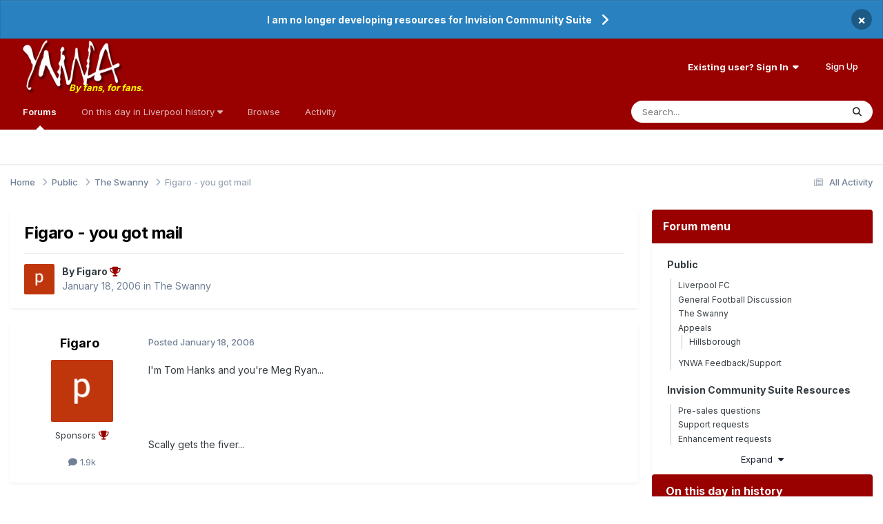

--- FILE ---
content_type: text/html;charset=UTF-8
request_url: https://www.ynwa.tv/topic/82840-figaro-you-got-mail/
body_size: 12297
content:
<!DOCTYPE html>
<html lang="en-GB" dir="ltr">
	<head>
		<meta charset="utf-8">
        
		<title>Figaro - you got mail - The Swanny - YNWA.TV</title>
		
			<!-- Global site tag (gtag.js) - Google Analytics -->
<script async src="https://www.googletagmanager.com/gtag/js?id=UA-130248-1"></script>
<script>
  window.dataLayer = window.dataLayer || [];
  function gtag(){dataLayer.push(arguments);}
  gtag('js', new Date());

  gtag('config', 'UA-130248-1');
</script>
		
		
		
		

	<meta name="viewport" content="width=device-width, initial-scale=1">


	
	
		<meta property="og:image" content="https://www.ynwa.tv/uploads/monthly_2020_09/ynwa_app_image.png.7b1b26f404687f0dfa83b749119b2ac1.png">
	


	<meta name="twitter:card" content="summary_large_image" />


	
		<meta name="twitter:site" content="@ynwatv" />
	



	
		
			
				<meta property="og:title" content="Figaro - you got mail">
			
		
	

	
		
			
				<meta property="og:type" content="website">
			
		
	

	
		
			
				<meta property="og:url" content="https://www.ynwa.tv/topic/82840-figaro-you-got-mail/">
			
		
	

	
		
			
				<meta name="description" content="I&#039;m Tom Hanks and you&#039;re Meg Ryan... Scally gets the fiver...">
			
		
	

	
		
			
				<meta property="og:description" content="I&#039;m Tom Hanks and you&#039;re Meg Ryan... Scally gets the fiver...">
			
		
	

	
		
			
				<meta property="og:updated_time" content="2006-01-18T15:04:41Z">
			
		
	

	
		
			
				<meta property="og:site_name" content="YNWA.TV">
			
		
	

	
		
			
				<meta property="og:locale" content="en_GB">
			
		
	


	
		<link rel="canonical" href="https://www.ynwa.tv/topic/82840-figaro-you-got-mail/" />
	





<link rel="manifest" href="https://www.ynwa.tv/manifest.webmanifest/">
<meta name="msapplication-config" content="https://www.ynwa.tv/browserconfig.xml/">
<meta name="msapplication-starturl" content="/">
<meta name="application-name" content="YNWA.TV">
<meta name="apple-mobile-web-app-title" content="YNWA.TV">

	<meta name="theme-color" content="#ffffff">


	<meta name="msapplication-TileColor" content="#990000">





	

	
		
			<link rel="icon" sizes="36x36" href="https://www.ynwa.tv/uploads/monthly_2024_08/android-chrome-36x36.png?v=1725027434">
		
	

	
		
			<link rel="icon" sizes="48x48" href="https://www.ynwa.tv/uploads/monthly_2024_08/android-chrome-48x48.png?v=1725027434">
		
	

	
		
			<link rel="icon" sizes="72x72" href="https://www.ynwa.tv/uploads/monthly_2024_08/android-chrome-72x72.png?v=1725027434">
		
	

	
		
			<link rel="icon" sizes="96x96" href="https://www.ynwa.tv/uploads/monthly_2024_08/android-chrome-96x96.png?v=1725027434">
		
	

	
		
			<link rel="icon" sizes="144x144" href="https://www.ynwa.tv/uploads/monthly_2024_08/android-chrome-144x144.png?v=1725027434">
		
	

	
		
			<link rel="icon" sizes="192x192" href="https://www.ynwa.tv/uploads/monthly_2024_08/android-chrome-192x192.png?v=1725027434">
		
	

	
		
			<link rel="icon" sizes="256x256" href="https://www.ynwa.tv/uploads/monthly_2024_08/android-chrome-256x256.png?v=1725027434">
		
	

	
		
			<link rel="icon" sizes="384x384" href="https://www.ynwa.tv/uploads/monthly_2024_08/android-chrome-384x384.png?v=1725027434">
		
	

	
		
			<link rel="icon" sizes="512x512" href="https://www.ynwa.tv/uploads/monthly_2024_08/android-chrome-512x512.png?v=1725027434">
		
	

	
		
			<meta name="msapplication-square70x70logo" content="https://www.ynwa.tv/uploads/monthly_2024_08/msapplication-square70x70logo.png?v=1725027434"/>
		
	

	
		
			<meta name="msapplication-TileImage" content="https://www.ynwa.tv/uploads/monthly_2024_08/msapplication-TileImage.png?v=1725027434"/>
		
	

	
		
			<meta name="msapplication-square150x150logo" content="https://www.ynwa.tv/uploads/monthly_2024_08/msapplication-square150x150logo.png?v=1725027434"/>
		
	

	
		
			<meta name="msapplication-wide310x150logo" content="https://www.ynwa.tv/uploads/monthly_2024_08/msapplication-wide310x150logo.png?v=1725027434"/>
		
	

	
		
			<meta name="msapplication-square310x310logo" content="https://www.ynwa.tv/uploads/monthly_2024_08/msapplication-square310x310logo.png?v=1725027434"/>
		
	

	
		
			
				<link rel="apple-touch-icon" href="https://www.ynwa.tv/uploads/monthly_2024_08/apple-touch-icon-57x57.png?v=1725027434">
			
		
	

	
		
			
				<link rel="apple-touch-icon" sizes="60x60" href="https://www.ynwa.tv/uploads/monthly_2024_08/apple-touch-icon-60x60.png?v=1725027434">
			
		
	

	
		
			
				<link rel="apple-touch-icon" sizes="72x72" href="https://www.ynwa.tv/uploads/monthly_2024_08/apple-touch-icon-72x72.png?v=1725027434">
			
		
	

	
		
			
				<link rel="apple-touch-icon" sizes="76x76" href="https://www.ynwa.tv/uploads/monthly_2024_08/apple-touch-icon-76x76.png?v=1725027434">
			
		
	

	
		
			
				<link rel="apple-touch-icon" sizes="114x114" href="https://www.ynwa.tv/uploads/monthly_2024_08/apple-touch-icon-114x114.png?v=1725027434">
			
		
	

	
		
			
				<link rel="apple-touch-icon" sizes="120x120" href="https://www.ynwa.tv/uploads/monthly_2024_08/apple-touch-icon-120x120.png?v=1725027434">
			
		
	

	
		
			
				<link rel="apple-touch-icon" sizes="144x144" href="https://www.ynwa.tv/uploads/monthly_2024_08/apple-touch-icon-144x144.png?v=1725027434">
			
		
	

	
		
			
				<link rel="apple-touch-icon" sizes="152x152" href="https://www.ynwa.tv/uploads/monthly_2024_08/apple-touch-icon-152x152.png?v=1725027434">
			
		
	

	
		
			
				<link rel="apple-touch-icon" sizes="180x180" href="https://www.ynwa.tv/uploads/monthly_2024_08/apple-touch-icon-180x180.png?v=1725027434">
			
		
	





<link rel="preload" href="//www.ynwa.tv/applications/core/interface/font/fontawesome-webfont.woff2?v=4.7.0" as="font" crossorigin="anonymous">
		


	<link rel="preconnect" href="https://fonts.googleapis.com">
	<link rel="preconnect" href="https://fonts.gstatic.com" crossorigin>
	
		<link href="https://fonts.googleapis.com/css2?family=Inter:wght@300;400;500;600;700&display=swap" rel="stylesheet">
	



	<link rel='stylesheet' href='https://www.ynwa.tv/uploads/css_built_4/341e4a57816af3ba440d891ca87450ff_framework.css?v=51ae5fcd3b1766143376' media='all'>

	<link rel='stylesheet' href='https://www.ynwa.tv/uploads/css_built_4/05e81b71abe4f22d6eb8d1a929494829_responsive.css?v=51ae5fcd3b1766143376' media='all'>

	<link rel='stylesheet' href='https://www.ynwa.tv/uploads/css_built_4/223ae211f0236ea36ac9f7bf920a797a_all.min.css?v=51ae5fcd3b1766143376' media='all'>

	<link rel='stylesheet' href='https://www.ynwa.tv/uploads/css_built_4/29bd99919d9bcfd58c5a255c6957b8a6_convert.css?v=51ae5fcd3b1766143376' media='all'>

	<link rel='stylesheet' href='https://www.ynwa.tv/uploads/css_built_4/49037c9bdbc019a877c9a3ae069caf24_v4-font-face.min.css?v=51ae5fcd3b1766143376' media='all'>

	<link rel='stylesheet' href='https://www.ynwa.tv/uploads/css_built_4/90eb5adf50a8c640f633d47fd7eb1778_core.css?v=51ae5fcd3b1766143376' media='all'>

	<link rel='stylesheet' href='https://www.ynwa.tv/uploads/css_built_4/5a0da001ccc2200dc5625c3f3934497d_core_responsive.css?v=51ae5fcd3b1766143376' media='all'>

	<link rel='stylesheet' href='https://www.ynwa.tv/uploads/css_built_4/66f3d2d1098de63466740dfddf7f1c50_tagline.css?v=51ae5fcd3b1766143376' media='all'>

	<link rel='stylesheet' href='https://www.ynwa.tv/uploads/css_built_4/a9fa39eedf22fb36f1c00acd88a7e4c1_ctvp.css?v=51ae5fcd3b1766143376' media='all'>

	<link rel='stylesheet' href='https://www.ynwa.tv/uploads/css_built_4/738458edeeaef28e48e14bf3bb6018d1_uiffc.css?v=51ae5fcd3b1766143376' media='all'>

	<link rel='stylesheet' href='https://www.ynwa.tv/uploads/css_built_4/62e269ced0fdab7e30e026f1d30ae516_forums.css?v=51ae5fcd3b1766143376' media='all'>

	<link rel='stylesheet' href='https://www.ynwa.tv/uploads/css_built_4/76e62c573090645fb99a15a363d8620e_forums_responsive.css?v=51ae5fcd3b1766143376' media='all'>

	<link rel='stylesheet' href='https://www.ynwa.tv/uploads/css_built_4/b7d36d85db484b2eecb59e4f0d790d98_neapphtmlplayer.css?v=51ae5fcd3b1766143376' media='all'>

	<link rel='stylesheet' href='https://www.ynwa.tv/uploads/css_built_4/ebdea0c6a7dab6d37900b9190d3ac77b_topics.css?v=51ae5fcd3b1766143376' media='all'>

	<link rel='stylesheet' href='https://www.ynwa.tv/uploads/css_built_4/28865990641090505c3cec775bd4016f_neappquotes.css?v=51ae5fcd3b1766143376' media='all'>





<link rel='stylesheet' href='https://www.ynwa.tv/uploads/css_built_4/258adbb6e4f3e83cd3b355f84e3fa002_custom.css?v=51ae5fcd3b1766143376' media='all'>




		
		

	
	<link rel='shortcut icon' href='https://www.ynwa.tv/uploads/monthly_2020_02/favicon.ico' type="image/x-icon">

	</head>
	<body class="ipsApp ipsApp_front ipsJS_none ipsClearfix" data-controller="core.front.core.app"  data-message=""  data-pageapp="forums" data-pagelocation="front" data-pagemodule="forums" data-pagecontroller="topic" data-pageid="82840"   >
		
        

        

		<a href="#ipsLayout_mainArea" class="ipsHide" title="Go to main content on this page" accesskey="m">Jump to content</a>
		



<div class='cAnnouncements' data-controller="core.front.core.announcementBanner" >
	
	<div class='cAnnouncementPageTop ipsJS_hide ipsAnnouncement ipsMessage_information' data-announcementId="68">
        
        <a href='https://www.ynwa.tv/topic/164210-i-will-no-longer-be-working-on-developing-resources-for-invision-community-suite/' target="_blank" rel='noopener'>I am no longer developing resources for Invision Community Suite</a>
        

		<a href='#' data-role="dismissAnnouncement">×</a>
	</div>
	
</div>



		<div data-controller="neapphtmlplayer.player"></div><div id="ipsLayout_header" class="ipsClearfix">
			<header>
				<div class="ipsLayout_container">
					


<a href="https://www.ynwa.tv/" id="elLogo" accesskey="1"><img src="https://www.ynwa.tv/uploads/monthly_2023_06/ynwa_transparent_no_tagline.png.7c1e2151e4dc96d118c02c42127e0809.png" alt="YNWA.TV"></a> <span class="neappTagline neappTaglineDesktop ipsResponsive_hidePhone ipsResponsive_hideTablet"><a class="neappTaglineDesktop" href="https://www.ynwa.tv/">By fans, for fans.</a></span> <span class="neappTagline neappTaglineTablet ipsResponsive_hidePhone ipsResponsive_hideDesktop"><a class="neappTaglineTablet" href="https://www.ynwa.tv/">By fans, for fans.</a></span> <span class="neappTagline neappTaglinePhone ipsResponsive_hideDesktop ipsResponsive_hideTablet"><a class="neappTaglinePhone" href="https://www.ynwa.tv/">By fans, for fans.</a></span>

					
						

	<ul id="elUserNav" class="ipsList_inline cSignedOut ipsResponsive_showDesktop">
		
        
		
        
        
            
            <li id="elSignInLink">
                <a href="https://www.ynwa.tv/login/" data-ipsmenu-closeonclick="false" data-ipsmenu id="elUserSignIn">
                    Existing user? Sign In  <i class="fa fa-caret-down"></i>
                </a>
                
<div id='elUserSignIn_menu' class='ipsMenu ipsMenu_auto ipsHide'>
	<form accept-charset='utf-8' method='post' action='https://www.ynwa.tv/login/'>
		<input type="hidden" name="csrfKey" value="c5c8c202a84e5e64cc3139817fc6396a">
		<input type="hidden" name="ref" value="aHR0cHM6Ly93d3cueW53YS50di90b3BpYy84Mjg0MC1maWdhcm8teW91LWdvdC1tYWlsLw==">
		<div data-role="loginForm">
			
			
			
				<div class='ipsColumns ipsColumns_noSpacing'>
					<div class='ipsColumn ipsColumn_wide' id='elUserSignIn_internal'>
						
<div class="ipsPad ipsForm ipsForm_vertical">
	<h4 class="ipsType_sectionHead">Sign In</h4>
	<br><br>
	<ul class="ipsList_reset">
		<li class="ipsFieldRow ipsFieldRow_noLabel ipsFieldRow_fullWidth">
			
			
				<input type="email" placeholder="Email Address" name="auth" autocomplete="email">
			
		</li>
		<li class="ipsFieldRow ipsFieldRow_noLabel ipsFieldRow_fullWidth">
			<input type="password" placeholder="Password" name="password" autocomplete="current-password"> <div data-controller="neappboxoftricks.ctvp.view.password"></div>
		</li>
		<li class="ipsFieldRow ipsFieldRow_checkbox ipsClearfix">
			<span class="ipsCustomInput">
				<input type="checkbox" name="remember_me" id="remember_me_checkbox" value="1" checked aria-checked="true">
				<span></span>
			</span>
			<div class="ipsFieldRow_content">
				<label class="ipsFieldRow_label" for="remember_me_checkbox">Remember me</label>
				<span class="ipsFieldRow_desc">Not recommended on shared computers</span>
			</div>
		</li>
		<li class="ipsFieldRow ipsFieldRow_fullWidth">
			<button type="submit" name="_processLogin" value="usernamepassword" class="ipsButton ipsButton_primary ipsButton_small" id="elSignIn_submit">Sign In</button>
			
				<p class="ipsType_right ipsType_small">
					
						</a><a href="https://www.ynwa.tv/lostpassword/" >
					
					Forgot your password?</a>
				</p>
			
		</li>
	</ul>
</div>
					</div>
					<div class='ipsColumn ipsColumn_wide'>
						<div class='ipsPadding' id='elUserSignIn_external'>
							<div class='ipsAreaBackground_light ipsPadding:half'>
								
								
									<div class='ipsType_center ipsMargin_top:half'>
										

<button type="submit" name="_processLogin" value="8" class='ipsButton ipsButton_verySmall ipsButton_fullWidth ipsSocial ipsSocial_google' style="background-color: #4285F4">
	
		<span class='ipsSocial_icon'>
			
				<i class='fa fa-google'></i>
			
		</span>
		<span class='ipsSocial_text'>Sign in with Google</span>
	
</button>
									</div>
								
							</div>
						</div>
					</div>
				</div>
			
		</div>
	</form>
</div>
            </li>
            
        
		
			<li>
				
					<a href="https://www.ynwa.tv/register/" data-ipsdialog data-ipsdialog-size="narrow" data-ipsdialog-title="Sign Up"  id="elRegisterButton" class="ipsButton ipsButton_normal ipsButton_primary">Sign Up</a>
				
			</li>
		
	</ul>

						
<ul class="ipsMobileHamburger ipsList_reset ipsResponsive_hideDesktop">
	<li data-ipsdrawer data-ipsdrawer-drawerelem="#elMobileDrawer">
		<a href="#" >
			
			
			
			
			       

	<span class='ipsUserPhoto ipsUserPhoto_tiny '>
		<img src='https://www.ynwa.tv/uploads/set_resources_4/84c1e40ea0e759e3f1505eb1788ddf3c_default_photo.png' alt='Guest' loading="lazy">
	</span>
 
		</a>
	</li>
</ul>
					
				</div>
			</header>
			

	<nav data-controller='core.front.core.navBar' class=' ipsResponsive_showDesktop'>
		<div class='ipsNavBar_primary ipsLayout_container '>
			<ul data-role="primaryNavBar" class='ipsClearfix'>
				


	
		
		
			
		
		<li class='ipsNavBar_active' data-active id='elNavSecondary_10' data-role="navBarItem" data-navApp="forums" data-navExt="Forums">
			
			
				<a href="https://www.ynwa.tv"  data-navItem-id="10" data-navDefault>
					Forums<span class='ipsNavBar_active__identifier'></span>
				</a>
			
			
		</li>
	
	

	
		
		
		<li  id='elNavSecondary_50' data-role="navBarItem" data-navApp="core" data-navExt="Menu">
			
			
				<a href="#" id="elNavigation_50" data-ipsMenu data-ipsMenu-appendTo='#elNavSecondary_50' data-ipsMenu-activeClass='ipsNavActive_menu' data-navItem-id="50" >
					On this day in Liverpool history <i class="fa fa-caret-down"></i><span class='ipsNavBar_active__identifier'></span>
				</a>
				<ul id="elNavigation_50_menu" class="ipsMenu ipsMenu_auto ipsHide">
					

	
		
			<li class='ipsMenu_item' >
				<a href='https://www.ynwa.tv/articles.html/history/january/' >
					January
				</a>
			</li>
		
	

	
		
			<li class='ipsMenu_item' >
				<a href='https://www.ynwa.tv/articles.html/history/february/' >
					February
				</a>
			</li>
		
	

	
		
			<li class='ipsMenu_item' >
				<a href='https://www.ynwa.tv/articles.html/history/march/' >
					March
				</a>
			</li>
		
	

	
		
			<li class='ipsMenu_item' >
				<a href='https://www.ynwa.tv/articles.html/history/april/' >
					April
				</a>
			</li>
		
	

	
		
			<li class='ipsMenu_item' >
				<a href='https://www.ynwa.tv/articles.html/history/may/' >
					May
				</a>
			</li>
		
	

	
		
			<li class='ipsMenu_item' >
				<a href='https://www.ynwa.tv/articles.html/history/june/' >
					June
				</a>
			</li>
		
	

	
		
			<li class='ipsMenu_item' >
				<a href='https://www.ynwa.tv/articles.html/history/july/' >
					July
				</a>
			</li>
		
	

	
		
			<li class='ipsMenu_item' >
				<a href='https://www.ynwa.tv/articles.html/history/august/' >
					August
				</a>
			</li>
		
	

	
		
			<li class='ipsMenu_item' >
				<a href='https://www.ynwa.tv/articles.html/history/september/' >
					September
				</a>
			</li>
		
	

	
		
			<li class='ipsMenu_item' >
				<a href='https://www.ynwa.tv/articles.html/history/october/' >
					October
				</a>
			</li>
		
	

	
		
			<li class='ipsMenu_item' >
				<a href='https://www.ynwa.tv/articles.html/history/november/' >
					November
				</a>
			</li>
		
	

	
		
			<li class='ipsMenu_item' >
				<a href='https://www.ynwa.tv/articles.html/history/december/' >
					December
				</a>
			</li>
		
	

				</ul>
			
			
		</li>
	
	

	
		
		
		<li  id='elNavSecondary_1' data-role="navBarItem" data-navApp="core" data-navExt="CustomItem">
			
			
				<a href="https://www.ynwa.tv"  data-navItem-id="1" >
					Browse<span class='ipsNavBar_active__identifier'></span>
				</a>
			
			
				<ul class='ipsNavBar_secondary ipsHide' data-role='secondaryNavBar'>
					


	
	

	
		
		
		<li  id='elNavSecondary_11' data-role="navBarItem" data-navApp="calendar" data-navExt="Calendar">
			
			
				<a href="https://www.ynwa.tv/events/"  data-navItem-id="11" >
					Events<span class='ipsNavBar_active__identifier'></span>
				</a>
			
			
		</li>
	
	

	
	

	
		
		
		<li  id='elNavSecondary_14' data-role="navBarItem" data-navApp="core" data-navExt="StaffDirectory">
			
			
				<a href="https://www.ynwa.tv/staff/"  data-navItem-id="14" >
					Staff<span class='ipsNavBar_active__identifier'></span>
				</a>
			
			
		</li>
	
	

	
		
		
		<li  id='elNavSecondary_15' data-role="navBarItem" data-navApp="core" data-navExt="OnlineUsers">
			
			
				<a href="https://www.ynwa.tv/online/"  data-navItem-id="15" >
					Online Users<span class='ipsNavBar_active__identifier'></span>
				</a>
			
			
		</li>
	
	

	
	

					<li class='ipsHide' id='elNavigationMore_1' data-role='navMore'>
						<a href='#' data-ipsMenu data-ipsMenu-appendTo='#elNavigationMore_1' id='elNavigationMore_1_dropdown'>More <i class='fa fa-caret-down'></i></a>
						<ul class='ipsHide ipsMenu ipsMenu_auto' id='elNavigationMore_1_dropdown_menu' data-role='moreDropdown'></ul>
					</li>
				</ul>
			
		</li>
	
	

	
		
		
		<li  id='elNavSecondary_2' data-role="navBarItem" data-navApp="core" data-navExt="CustomItem">
			
			
				<a href="https://www.ynwa.tv/discover/"  data-navItem-id="2" >
					Activity<span class='ipsNavBar_active__identifier'></span>
				</a>
			
			
				<ul class='ipsNavBar_secondary ipsHide' data-role='secondaryNavBar'>
					


	
		
		
		<li  id='elNavSecondary_4' data-role="navBarItem" data-navApp="core" data-navExt="AllActivity">
			
			
				<a href="https://www.ynwa.tv/discover/"  data-navItem-id="4" >
					All Activity<span class='ipsNavBar_active__identifier'></span>
				</a>
			
			
		</li>
	
	

	
		
		
		<li  id='elNavSecondary_5' data-role="navBarItem" data-navApp="core" data-navExt="YourActivityStreams">
			
			
				<a href="#" id="elNavigation_5" data-ipsMenu data-ipsMenu-appendTo='#elNavSecondary_2' data-ipsMenu-activeClass='ipsNavActive_menu' data-navItem-id="5" >
					My Activity Streams <i class="fa fa-caret-down"></i><span class='ipsNavBar_active__identifier'></span>
				</a>
				<ul id="elNavigation_5_menu" class="ipsMenu ipsMenu_auto ipsHide">
					

	
		
			<li class='ipsMenu_item' data-streamid='9'>
				<a href='https://www.ynwa.tv/discover/9/' >
					On this day in Liverpool history
				</a>
			</li>
		
	

				</ul>
			
			
		</li>
	
	

	
	

	
	

	
		
		
		<li  id='elNavSecondary_8' data-role="navBarItem" data-navApp="core" data-navExt="Search">
			
			
				<a href="https://www.ynwa.tv/search/"  data-navItem-id="8" >
					Search<span class='ipsNavBar_active__identifier'></span>
				</a>
			
			
		</li>
	
	

	
	

					<li class='ipsHide' id='elNavigationMore_2' data-role='navMore'>
						<a href='#' data-ipsMenu data-ipsMenu-appendTo='#elNavigationMore_2' id='elNavigationMore_2_dropdown'>More <i class='fa fa-caret-down'></i></a>
						<ul class='ipsHide ipsMenu ipsMenu_auto' id='elNavigationMore_2_dropdown_menu' data-role='moreDropdown'></ul>
					</li>
				</ul>
			
		</li>
	
	

	
	

	
	

	
	

	
	

				<li class='ipsHide' id='elNavigationMore' data-role='navMore'>
					<a href='#' data-ipsMenu data-ipsMenu-appendTo='#elNavigationMore' id='elNavigationMore_dropdown'>More</a>
					<ul class='ipsNavBar_secondary ipsHide' data-role='secondaryNavBar'>
						<li class='ipsHide' id='elNavigationMore_more' data-role='navMore'>
							<a href='#' data-ipsMenu data-ipsMenu-appendTo='#elNavigationMore_more' id='elNavigationMore_more_dropdown'>More <i class='fa fa-caret-down'></i></a>
							<ul class='ipsHide ipsMenu ipsMenu_auto' id='elNavigationMore_more_dropdown_menu' data-role='moreDropdown'></ul>
						</li>
					</ul>
				</li>
			</ul>
			

	<div id="elSearchWrapper">
		<div id='elSearch' data-controller="core.front.core.quickSearch">
			<form accept-charset='utf-8' action='//www.ynwa.tv/search/?do=quicksearch' method='post'>
                <input type='search' id='elSearchField' placeholder='Search...' name='q' autocomplete='off' aria-label='Search'>
                <details class='cSearchFilter'>
                    <summary class='cSearchFilter__text'></summary>
                    <ul class='cSearchFilter__menu'>
                        
                        <li><label><input type="radio" name="type" value="all" ><span class='cSearchFilter__menuText'>Everywhere</span></label></li>
                        
                            
                                <li><label><input type="radio" name="type" value='contextual_{&quot;type&quot;:&quot;forums_topic&quot;,&quot;nodes&quot;:2}' checked><span class='cSearchFilter__menuText'>This Forum</span></label></li>
                            
                                <li><label><input type="radio" name="type" value='contextual_{&quot;type&quot;:&quot;forums_topic&quot;,&quot;item&quot;:82840}' checked><span class='cSearchFilter__menuText'>This Topic</span></label></li>
                            
                        
                        
                            <li><label><input type="radio" name="type" value="forums_topic"><span class='cSearchFilter__menuText'>Topics</span></label></li>
                        
                            <li><label><input type="radio" name="type" value="calendar_event"><span class='cSearchFilter__menuText'>Events</span></label></li>
                        
                            <li><label><input type="radio" name="type" value="cms_pages_pageitem"><span class='cSearchFilter__menuText'>Pages</span></label></li>
                        
                            <li><label><input type="radio" name="type" value="cms_records1"><span class='cSearchFilter__menuText'>Articles</span></label></li>
                        
                            <li><label><input type="radio" name="type" value="blog_entry"><span class='cSearchFilter__menuText'>Blog Entries</span></label></li>
                        
                            <li><label><input type="radio" name="type" value="gallery_image"><span class='cSearchFilter__menuText'>Images</span></label></li>
                        
                            <li><label><input type="radio" name="type" value="gallery_album_item"><span class='cSearchFilter__menuText'>Albums</span></label></li>
                        
                            <li><label><input type="radio" name="type" value="core_members"><span class='cSearchFilter__menuText'>Members</span></label></li>
                        
                    </ul>
                </details>
				<button class='cSearchSubmit' type="submit" aria-label='Search'><i class="fa fa-search"></i></button>
			</form>
		</div>
	</div>

		</div>
	</nav>

			
<ul id='elMobileNav' class='ipsResponsive_hideDesktop' data-controller='core.front.core.mobileNav'>
	
		
			
			
				
				
			
				
					<li id='elMobileBreadcrumb'>
						<a href='https://www.ynwa.tv/forum/2-the-swanny/'>
							<span>The Swanny</span>
						</a>
					</li>
				
				
			
				
				
			
		
	
	
	
	<li >
		<a data-action="defaultStream" href='https://www.ynwa.tv/discover/'><i class="fa fa-newspaper-o" aria-hidden="true"></i></a>
	</li>

	

	
		<li class='ipsJS_show'>
			<a href='https://www.ynwa.tv/search/'><i class='fa fa-search'></i></a>
		</li>
	
</ul>
		</div>
		<main id="ipsLayout_body" class="ipsLayout_container">
			<div id="ipsLayout_contentArea">
				<div id="ipsLayout_contentWrapper">
					
<nav class='ipsBreadcrumb ipsBreadcrumb_top ipsFaded_withHover'>
	

	<ul class='ipsList_inline ipsPos_right'>
		
		<li >
			<a data-action="defaultStream" class='ipsType_light '  href='https://www.ynwa.tv/discover/'><i class="fa fa-newspaper-o" aria-hidden="true"></i> <span>All Activity</span></a>
		</li>
		
	</ul>

	<ul data-role="breadcrumbList">
		<li>
			<a title="Home" href='https://www.ynwa.tv/'>
				<span>Home <i class='fa fa-angle-right'></i></span>
			</a>
		</li>
		
		
			<li>
				
					<a href='https://www.ynwa.tv/forum/29-public/'>
						<span>Public <i class='fa fa-angle-right' aria-hidden="true"></i></span>
					</a>
				
			</li>
		
			<li>
				
					<a href='https://www.ynwa.tv/forum/2-the-swanny/'>
						<span>The Swanny <i class='fa fa-angle-right' aria-hidden="true"></i></span>
					</a>
				
			</li>
		
			<li>
				
					Figaro - you got mail
				
			</li>
		
	</ul>
</nav>
					
					<div id="ipsLayout_mainArea">
						
						
						
						

	




						



<div class="ipsPageHeader ipsResponsive_pull ipsBox ipsPadding sm:ipsPadding:half ipsMargin_bottom">
		
	
	<div class="ipsFlex ipsFlex-ai:center ipsFlex-fw:wrap ipsGap:4">
		<div class="ipsFlex-flex:11">
			<h1 class="ipsType_pageTitle ipsContained_container">
				

				
				
					<span class="ipsType_break ipsContained">
						<span>Figaro - you got mail</span>
					</span>
				
			</h1>
			
			
		</div>
		
	</div>
	<hr class="ipsHr">
	<div class="ipsPageHeader__meta ipsFlex ipsFlex-jc:between ipsFlex-ai:center ipsFlex-fw:wrap ipsGap:3">
		<div class="ipsFlex-flex:11">
			<div class="ipsPhotoPanel ipsPhotoPanel_mini ipsPhotoPanel_notPhone ipsClearfix">
				


	<a href="https://www.ynwa.tv/profile/12404-figaro/" rel="nofollow" data-ipsHover data-ipsHover-width="370" data-ipsHover-target="https://www.ynwa.tv/profile/12404-figaro/?do=hovercard" class="ipsUserPhoto ipsUserPhoto_mini" title="Go to Figaro's profile">
		<img src='https://www.ynwa.tv/uploads/monthly_2021_10/imported-photo-12404.thumb.png.72555b1016f3bfa71b73c3f9364fe801.png' alt='Figaro' loading="lazy">
	</a>

				<div>
					<p class="ipsType_reset ipsType_blendLinks">
						<span class="ipsType_normal">
						
							<strong>By 


<a href='https://www.ynwa.tv/profile/12404-figaro/' rel="nofollow" data-ipsHover data-ipsHover-width='370' data-ipsHover-target='https://www.ynwa.tv/profile/12404-figaro/?do=hovercard&amp;referrer=https%253A%252F%252Fwww.ynwa.tv%252Ftopic%252F82840-figaro-you-got-mail%252F' title="Go to Figaro's profile" class="ipsType_break"><span>Figaro <i class='fa fa-trophy neappynwasponsorship_trophy'></i></span></a></strong><br>
							<span class="ipsType_light"><time datetime='2006-01-18T15:04:41Z' title='18/01/06 15:04' data-short='20 yr'>January 18, 2006</time> in <a href="https://www.ynwa.tv/forum/2-the-swanny/">The Swanny</a></span>
						
						</span>
					</p>
				</div>
			</div>
		</div>
					
	</div>
	
	
</div>








<div class="ipsClearfix">
	<ul class="ipsToolList ipsToolList_horizontal ipsClearfix ipsSpacer_both ipsResponsive_hidePhone">
		
		
		
	</ul>
</div>

                                                              <div data-controller="neapp.quotes.enhancements" data-quotesexpand="0" data-quoteslines="7" data-quotesignored="0"></div><div id="comments" data-controller="core.front.core.commentFeed,forums.front.topic.view, core.front.core.ignoredComments" data-autopoll data-baseurl="https://www.ynwa.tv/topic/82840-figaro-you-got-mail/" data-lastpage data-feedid="topic-82840" class="cTopic ipsClear ipsSpacer_top">
	
			
	

	

<div data-controller='core.front.core.recommendedComments' data-url='https://www.ynwa.tv/topic/82840-figaro-you-got-mail/?recommended=comments' class='ipsRecommendedComments ipsHide'>
	<div data-role="recommendedComments">
		<h2 class='ipsType_sectionHead ipsType_large ipsType_bold ipsMargin_bottom'>Recommended Posts</h2>
		
	</div>
</div>
	
	<div id="elPostFeed" data-role="commentFeed" data-controller="core.front.core.moderation" >
		<form action="https://www.ynwa.tv/topic/82840-figaro-you-got-mail/?csrfKey=c5c8c202a84e5e64cc3139817fc6396a&amp;do=multimodComment" method="post" data-ipspageaction data-role="moderationTools">
			
			
				

					

					
					



<a id='findComment-1158984'></a>
<a id='comment-1158984'></a>
<article  id='elComment_1158984' class='cPost ipsBox ipsResponsive_pull  ipsComment  ipsComment_parent ipsClearfix ipsClear ipsColumns ipsColumns_noSpacing ipsColumns_collapsePhone    '>
	

	

	<div class='cAuthorPane_mobile ipsResponsive_showPhone'>
		<div class='cAuthorPane_photo'>
			<div class='cAuthorPane_photoWrap'>
				


	<a href="https://www.ynwa.tv/profile/12404-figaro/" rel="nofollow" data-ipsHover data-ipsHover-width="370" data-ipsHover-target="https://www.ynwa.tv/profile/12404-figaro/?do=hovercard" class="ipsUserPhoto ipsUserPhoto_large" title="Go to Figaro's profile">
		<img src='https://www.ynwa.tv/uploads/monthly_2021_10/imported-photo-12404.thumb.png.72555b1016f3bfa71b73c3f9364fe801.png' alt='Figaro' loading="lazy">
	</a>

				
				
			</div>
		</div>
		<div class='cAuthorPane_content'>
			<h3 class='ipsType_sectionHead cAuthorPane_author ipsType_break ipsType_blendLinks ipsFlex ipsFlex-ai:center'>
				


<a href='https://www.ynwa.tv/profile/12404-figaro/' rel="nofollow" data-ipsHover data-ipsHover-width='370' data-ipsHover-target='https://www.ynwa.tv/profile/12404-figaro/?do=hovercard&amp;referrer=https%253A%252F%252Fwww.ynwa.tv%252Ftopic%252F82840-figaro-you-got-mail%252F' title="Go to Figaro's profile" class="ipsType_break"><span>Figaro <i class='fa fa-trophy neappynwasponsorship_trophy'></i></span></a>
			</h3>
			<div class='ipsType_light ipsType_reset'>
			    <a href='https://www.ynwa.tv/topic/82840-figaro-you-got-mail/#findComment-1158984' rel="nofollow" class='ipsType_blendLinks'>Posted <time datetime='2006-01-18T15:04:41Z' title='18/01/06 15:04' data-short='20 yr'>January 18, 2006</time></a>
				
			</div>
		</div>
	</div>
	<aside class='ipsComment_author cAuthorPane ipsColumn ipsColumn_medium ipsResponsive_hidePhone'>
		<h3 class='ipsType_sectionHead cAuthorPane_author ipsType_blendLinks ipsType_break'><strong>


<a href='https://www.ynwa.tv/profile/12404-figaro/' rel="nofollow" data-ipsHover data-ipsHover-width='370' data-ipsHover-target='https://www.ynwa.tv/profile/12404-figaro/?do=hovercard&amp;referrer=https%253A%252F%252Fwww.ynwa.tv%252Ftopic%252F82840-figaro-you-got-mail%252F' title="Go to Figaro's profile" class="ipsType_break">Figaro</a></strong>
			
		</h3>
		<ul class='cAuthorPane_info ipsList_reset'>
			<li data-role='photo' class='cAuthorPane_photo'>
				<div class='cAuthorPane_photoWrap'>
					


	<a href="https://www.ynwa.tv/profile/12404-figaro/" rel="nofollow" data-ipsHover data-ipsHover-width="370" data-ipsHover-target="https://www.ynwa.tv/profile/12404-figaro/?do=hovercard" class="ipsUserPhoto ipsUserPhoto_large" title="Go to Figaro's profile">
		<img src='https://www.ynwa.tv/uploads/monthly_2021_10/imported-photo-12404.thumb.png.72555b1016f3bfa71b73c3f9364fe801.png' alt='Figaro' loading="lazy">
	</a>

					
					
				</div>
			</li>
			
				<li data-role='group'><span>Sponsors <i class='fa fa-trophy neappynwasponsorship_trophy'></i></span></li>
				
			
			
				<li data-role='stats' class='ipsMargin_top'>
					<ul class="ipsList_reset ipsType_light ipsFlex ipsFlex-ai:center ipsFlex-jc:center ipsGap_row:2 cAuthorPane_stats">
						<li>
							
								<a href="https://www.ynwa.tv/profile/12404-figaro/content/" rel="nofollow" title="1,890 posts" data-ipsTooltip class="ipsType_blendLinks">
							
								<i class="fa fa-comment"></i> 1.9k
							
								</a>
							
						</li>
						
					</ul>
				</li>
			
			
				

			
		</ul>
	</aside>
	<div class='ipsColumn ipsColumn_fluid ipsMargin:none'>
		

<div id='comment-1158984_wrap' data-controller='core.front.core.comment' data-commentApp='forums' data-commentType='forums' data-commentID="1158984" data-quoteData='{&quot;userid&quot;:12404,&quot;username&quot;:&quot;Figaro&quot;,&quot;timestamp&quot;:1137596681,&quot;contentapp&quot;:&quot;forums&quot;,&quot;contenttype&quot;:&quot;forums&quot;,&quot;contentid&quot;:82840,&quot;contentclass&quot;:&quot;forums_Topic&quot;,&quot;contentcommentid&quot;:1158984}' class='ipsComment_content ipsType_medium'>

	<div class='ipsComment_meta ipsType_light ipsFlex ipsFlex-ai:center ipsFlex-jc:between ipsFlex-fd:row-reverse'>
		<div class='ipsType_light ipsType_reset ipsType_blendLinks ipsComment_toolWrap'>
			<div class='ipsResponsive_hidePhone ipsComment_badges'>
				<ul class='ipsList_reset ipsFlex ipsFlex-jc:end ipsFlex-fw:wrap ipsGap:2 ipsGap_row:1'>
					
					
					
					
					
				</ul>
			</div>
			<ul class='ipsList_reset ipsComment_tools'>
				<li>
					<a href='#elControls_1158984_menu' class='ipsComment_ellipsis' id='elControls_1158984' title='More options...' data-ipsMenu data-ipsMenu-appendTo='#comment-1158984_wrap'><i class='fa fa-ellipsis-h'></i></a>
					<ul id='elControls_1158984_menu' class='ipsMenu ipsMenu_narrow ipsHide'>
						
						
                        
						
						
						
							
								
							
							
							
							
							
							
						
					</ul>
				</li>
				
			</ul>
		</div>

		<div class='ipsType_reset ipsResponsive_hidePhone'>
		   
		   Posted <time datetime='2006-01-18T15:04:41Z' title='18/01/06 15:04' data-short='20 yr'>January 18, 2006</time>
		   
			
			<span class='ipsResponsive_hidePhone'>
				
				
			</span>
		</div>
	</div>

	

    

	<div class='cPost_contentWrap'>
		
		<div data-role='commentContent' class='ipsType_normal ipsType_richText ipsPadding_bottom ipsContained' data-controller='core.front.core.lightboxedImages'>
			
<p>I'm Tom Hanks and you're Meg Ryan...</p><p> </p><p> </p><p>Scally gets the fiver...</p>


			
		</div>

		

		
	</div>

	
    
</div>
	</div>
</article>
					
					
					
				
			
			
<input type="hidden" name="csrfKey" value="c5c8c202a84e5e64cc3139817fc6396a" />


		</form>
	</div>

	
	
	
		<div class="ipsMessage ipsMessage_general ipsSpacer_top">
			<h4 class="ipsMessage_title">Archived</h4>
			<p class="ipsType_reset">
				This topic is now archived and is closed to further replies.
			</p>
		</div>
	
	
	

	
</div>



<div class="ipsPager ipsSpacer_top">
	<div class="ipsPager_prev">
		
			<a href="https://www.ynwa.tv/forum/2-the-swanny/" title="Go to The Swanny" rel="parent">
				<span class="ipsPager_type">Go to topic listing</span>
			</a>
		
	</div>
	
</div>


						


	<div class='cWidgetContainer '  data-role='widgetReceiver' data-orientation='horizontal' data-widgetArea='footer'>
		<ul class='ipsList_reset'>
			
				
					
					<li class='ipsWidget ipsWidget_horizontal ipsBox  ' data-blockID='app_core_activeUsers_i4k0xv4p5' data-blockConfig="true" data-blockTitle="Recently Browsing" data-blockErrorMessage="This block cannot be shown. This could be because it needs configuring, is unable to show on this page, or will show after reloading this page."  data-controller='core.front.widgets.block'>
<div data-controller='core.front.core.onlineUsersWidget'>
    <h3 class='ipsType_reset ipsWidget_title'>
        
            Recently Browsing
        
        
        &nbsp;&nbsp;<span class='ipsType_light ipsType_unbold ipsType_medium' data-memberCount="0">0 members</span>
        
    </h3>
    <div class='ipsWidget_inner ipsPad'>
        <ul class='ipsList_inline ipsList_csv ipsList_noSpacing ipsType_normal'>
            
                <li class='ipsType_reset ipsType_medium ipsType_light' data-noneOnline>No registered users viewing this page.</li>
            
        </ul>
        
    </div>
</div></li>
				
			
		</ul>
	</div>

					</div>
					


	<div id='ipsLayout_sidebar' class='ipsLayout_sidebarright ' data-controller='core.front.widgets.sidebar'>
		
		
		
		


	<div class='cWidgetContainer '  data-role='widgetReceiver' data-orientation='vertical' data-widgetArea='sidebar'>
		<ul class='ipsList_reset'>
			
				
					
					<li class='ipsWidget ipsWidget_vertical ipsBox  ipsResponsive_block' data-blockID='app_cms_Blocks_ynmqeewyo' data-blockConfig="true" data-blockTitle="Custom Blocks" data-blockErrorMessage="This block cannot be shown. This could be because it needs configuring, is unable to show on this page, or will show after reloading this page."  data-controller='core.front.widgets.block'>


<div data-ipsSticky>
	<h3 class='ipsWidget_title ipsType_reset'>Forum menu</h3>
	<div class='ipsSideMenu ipsCategoriesMenu ipsAreaBackground_reset ipsPad_half' data-ipsTruncate="true" data-ipsTruncate-size="15 lines" data-ipstruncate-expandtext="Expand" data-ipstruncate-type="hide">
		<ul class='ipsSideMenu_list'>
		
			
			<li>
				<a href="https://www.ynwa.tv/forum/29-public/" class='ipsSideMenu_item ipsTruncate ipsTruncate_line'><strong class='ipsType_normal'>Public</strong></a>
				
				<ul class="ipsSideMenu_list">
					
					<li>
						<a href="https://www.ynwa.tv/forum/1-liverpool-fc/" class='ipsSideMenu_item ipsTruncate ipsTruncate_line'>Liverpool FC</a>
						
					</li>
					
					<li>
						<a href="https://www.ynwa.tv/forum/26-general-football-discussion/" class='ipsSideMenu_item ipsTruncate ipsTruncate_line'>General Football Discussion</a>
						
					</li>
					
					<li>
						<a href="https://www.ynwa.tv/forum/2-the-swanny/" class='ipsSideMenu_item ipsTruncate ipsTruncate_line'>The Swanny</a>
						
					</li>
					
					<li>
						<a href="https://www.ynwa.tv/forum/41-appeals/" class='ipsSideMenu_item ipsTruncate ipsTruncate_line'>Appeals</a>
						
						<ul class="ipsSideMenu_list">
							
							<li>
								<a href="https://www.ynwa.tv/forum/12-hillsborough/" class='ipsSideMenu_item ipsTruncate ipsTruncate_line'>Hillsborough</a>
							</li>
							
						</ul>
						
					</li>
					
					<li>
						<a href="https://www.ynwa.tv/forum/13-ynwa-feedbacksupport/" class='ipsSideMenu_item ipsTruncate ipsTruncate_line'>YNWA Feedback/Support</a>
						
					</li>
					
				</ul>
				
			</li>
			
		
			
			<li>
				<a href="https://www.ynwa.tv/forum/83-invision-community-suite-resources/" class='ipsSideMenu_item ipsTruncate ipsTruncate_line'><strong class='ipsType_normal'>Invision Community Suite Resources</strong></a>
				
				<ul class="ipsSideMenu_list">
					
					<li>
						<a href="https://www.ynwa.tv/forum/98-pre-sales-questions/" class='ipsSideMenu_item ipsTruncate ipsTruncate_line'>Pre-sales questions</a>
						
					</li>
					
					<li>
						<a href="https://www.ynwa.tv/forum/82-support-requests/" class='ipsSideMenu_item ipsTruncate ipsTruncate_line'>Support requests</a>
						
					</li>
					
					<li>
						<a href="https://www.ynwa.tv/forum/95-enhancement-requests/" class='ipsSideMenu_item ipsTruncate ipsTruncate_line'>Enhancement requests</a>
						
					</li>
					
				</ul>
				
			</li>
			
		
			
		
			
		
		
	  </ul>
	</div>
</div></li>
				
					
					<li class='ipsWidget ipsWidget_vertical ipsBox  ipsResponsive_block' data-blockID='app_cms_Blocks_agvk26ktq' data-blockConfig="true" data-blockTitle="Custom Blocks" data-blockErrorMessage="This block cannot be shown. This could be because it needs configuring, is unable to show on this page, or will show after reloading this page."  data-controller='core.front.widgets.block'>


		

		

		

		

		

		

		

		

		

		

		

		

		

		

		

		

		

		

		

		

		

		

		

		

		

		

		

		

		

		

		

		

		

		

		

		

		

		

		

		

		

		

		

		

		

		

		

		

		

		

		

		

		

		

		

		

		

		

		

		

		

		

		

		

		

		

		

		

		

		

		

		

		

		

		

		

		

		

		

		

		

		

		

		

		

		

		

		

		

		

		

		

		

		

		

		

		

		

		

		

		

		

		

		

		

		

		

		

		

		

		

		

		

		

		

		

		

		

		

		

		

		

		

		

		

		

		

		

		

		

		

		

		

		

		

		

		

		
<h3 class="ipsWidget_title ipsType_sectionTitle ipsSpacer_bottom">On this day in history</h2>
<div class='ipsPad_half ipsWidget_inner'>
    <ul class='ipsDataList ipsDataList_reducedSpacing ipsContained_container'>
        <li class='ipsDataItem ipsPadding_bottom:half'>
            
            
            
            
            <a class="ipsBlock" href="https://www.ynwa.tv/articles.html/history/january/22nd-january-r43/">
                <div class="ipsThumb_bg" data-ipsLazyLoad  style="height:150px" data-background-src='https://www.ynwa.tv/uploads/monthly_2026_01/94868619_StanCollymore-3.thumb.png.4fdd1e09ec7c2d527b2defb421631981.png'>
                    <img src='//www.ynwa.tv/applications/core/interface/js/spacer.png' data-src='https://www.ynwa.tv/uploads/monthly_2026_01/94868619_StanCollymore-3.thumb.png.4fdd1e09ec7c2d527b2defb421631981.png' class='ipsHide' alt='22nd January'>
                </div>
            </a>
            
			<div class="ipsDataItem_main ipsType_richText ipsType_medium ipsContained">
                <div style="display:inline" data-ipsTruncate data-ipsTruncate-type='remove' data-ipsTruncate-size='3 lines'>
                    
                    Happy birthdays 
	1971 - Former striker Stan Collymore was born in Stone. He netted 35 times in 81 reds games after signing from Nottingham Forest for a British record £8.5m fee in July 1995. He was offloaded to Aston Villa in February 2000 for £7m, where he again failed to fulfil his potential.
 


	1985 - Momo Sissoko was born in Mont Saint Agnain, France. He signed from Valencia for £5.6m in July 2005 and helped us to claim the FA Cup, UEFA Super Cup and FA Community Shield, playing 87 times 
                    
                </div>
                <strong><a href="https://www.ynwa.tv/articles.html/history/january/22nd-january-r43/" title="Read more about 22nd January">Read more...</a></strong>
            </div>
        </li>
    </ul>
</div>


		

		

		

		

		

		

		

		

		

		

		

		

		

		

		

		

		

		

		

		

		

		

		

		

		

		

		

		

		

		

		

		

		

		

		

		

		

		

		

		

		

		

		

		

		

		

		

		

		

		

		

		

		

		

		

		

		

		

		

		

		

		

		

		

		

		

		

		

		

		

		

		

		

		

		

		

		

		

		

		

		

		

		

		

		

		

		

		

		

		

		

		

		

		

		

		

		

		

		

		

		

		

		

		

		

		

		

		

		

		

		

		

		

		

		

		

		

		

		

		

		

		

		

		

		

		

		

		

		

		

		

		

		

		

		

		

		

		

		

		

		

		

		

		

		

		

		

		

		

		

		

		

		

		

		

		

		

		

		

		

		

		

		

		

		

		

		

		

		

		

		

		

		

		

		

		

		

		

		

		

		

		

		

		

		

		

		

		

		

		

		

		

		

		

		

		

		

		

		

		

		

		

		

		

		

		

		

		

		

		

		

		

		

		

		

		

		

		

		

		

		

		

		

		

		

		

		

		

</li>
				
					
					<li class='ipsWidget ipsWidget_vertical ipsBox  ipsWidgetHide ipsHide ipsResponsive_block' data-blockID='app_forums_hotTopics_28lerb4i8' data-blockConfig="true" data-blockTitle="Popular Now" data-blockErrorMessage="This block cannot be shown. This could be because it needs configuring, is unable to show on this page, or will show after reloading this page."  data-controller='core.front.widgets.block'></li>
				
					
					<li class='ipsWidget ipsWidget_vertical   ipsWidgetHide ipsHide ' data-blockID='app_cms_pagebuilderoembed_j6ag3lqnc' data-blockConfig="true" data-blockTitle="Page Builder: Media Embed" data-blockErrorMessage="This block cannot be shown. This could be because it needs configuring, is unable to show on this page, or will show after reloading this page." data-blockBuilder="true" data-controller='core.front.widgets.block'></li>
				
			
		</ul>
	</div>

	</div>

					
<nav class='ipsBreadcrumb ipsBreadcrumb_bottom ipsFaded_withHover'>
	
		


	

	<ul class='ipsList_inline ipsPos_right'>
		
		<li >
			<a data-action="defaultStream" class='ipsType_light '  href='https://www.ynwa.tv/discover/'><i class="fa fa-newspaper-o" aria-hidden="true"></i> <span>All Activity</span></a>
		</li>
		
	</ul>

	<ul data-role="breadcrumbList">
		<li>
			<a title="Home" href='https://www.ynwa.tv/'>
				<span>Home <i class='fa fa-angle-right'></i></span>
			</a>
		</li>
		
		
			<li>
				
					<a href='https://www.ynwa.tv/forum/29-public/'>
						<span>Public <i class='fa fa-angle-right' aria-hidden="true"></i></span>
					</a>
				
			</li>
		
			<li>
				
					<a href='https://www.ynwa.tv/forum/2-the-swanny/'>
						<span>The Swanny <i class='fa fa-angle-right' aria-hidden="true"></i></span>
					</a>
				
			</li>
		
			<li>
				
					Figaro - you got mail
				
			</li>
		
	</ul>
</nav>
				</div>
			</div>
			
		






    



<a id="b2tIcon" onclick="$('body').animatescroll({scrollSpeed:2000,easing:&#039;easeOutElastic&#039;});" title="Back to top"><i class='fa fa-chevron-circle-up '></i></a>


</main>
		<footer id="ipsLayout_footer" class="ipsClearfix">
			<div class="ipsLayout_container">
				
				


<ul class='ipsList_inline ipsType_center ipsSpacer_top' id="elFooterLinks">
	
	
	
	
	
		<li><a href='https://www.ynwa.tv/privacy/'>Privacy Policy</a></li>
	
	
		<li><a rel="nofollow" href='https://www.ynwa.tv/contact/' >Contact Us</a></li>
	
	<li><a rel="nofollow" href='https://www.ynwa.tv/cookies/'>Cookies</a></li>

</ul>	


<p id='elCopyright'>
	<span id='elCopyright_userLine'></span>
	<a rel='nofollow' title='Invision Community' href='https://www.invisioncommunity.com/'>Powered by Invision Community</a>
</p>
			</div>
		</footer>


<div id="mobileMenu">
    <div class='ipsColumns ipsColumns_bothSpacing ipsResponsive_showPhone mmContent'>


<div class='ipsColumn ipsColumn_fluid'>
    <a href='https://www.ynwa.tv'>
        <i class='fa fa-home mmIcons' aria-hidden="true"></i>
        <br>
        <span class='mmText'>        
        Home
        </span>
    </a>
</div>



<div class='ipsColumn ipsColumn_fluid'>
    <a href='https://www.ynwa.tv/notifications/'>
        <i class='fa fa-bell mmIcons' aria-hidden="true"></i>
        <br>
        <span class='mmText'>        
        Notifications
        </span>
    </a>
</div>



<div class='ipsColumn ipsColumn_fluid'>
    <a href='https://www.ynwa.tv/messenger'>
        <i class='fa fa-envelope mmIcons' aria-hidden="true"></i>
        <br>
        <span class='mmText'>        
        PMs
        </span>
    </a>
</div>
















    </div>
</div>

<style>
#ipsLayout_footer {
    padding-bottom: 50px;
}
</style>




		

<div id="elMobileDrawer" class="ipsDrawer ipsHide">
	<div class="ipsDrawer_menu">
		<a href="#" class="ipsDrawer_close" data-action="close"><span>×</span></a>
		<div class="ipsDrawer_content ipsFlex ipsFlex-fd:column">
			
				<div class="ipsPadding ipsBorder_bottom">
					<ul class="ipsToolList ipsToolList_vertical">
						<li>
							<a href="https://www.ynwa.tv/login/" id="elSigninButton_mobile" class="ipsButton ipsButton_light ipsButton_small ipsButton_fullWidth">Existing user? Sign In</a>
						</li>
						
							<li>
								
									<a href="https://www.ynwa.tv/register/" data-ipsdialog data-ipsdialog-size="narrow" data-ipsdialog-title="Sign Up" data-ipsdialog-fixed="true"  id="elRegisterButton_mobile" class="ipsButton ipsButton_small ipsButton_fullWidth ipsButton_important">Sign Up</a>
								
							</li>
						
					</ul>
				</div>
			

			

			<ul class="ipsDrawer_list ipsFlex-flex:11">
				

				
				
				
				
					
						
						
							<li><a href="https://www.ynwa.tv" >Forums</a></li>
						
					
				
					
						
						
							<li class="ipsDrawer_itemParent">
								<h4 class="ipsDrawer_title"><a href="#">On this day in Liverpool history</a></h4>
								<ul class="ipsDrawer_list">
									<li data-action="back"><a href="#">Back</a></li>
									
									
													
									
									
										


	
		
			<li>
				<a href='https://www.ynwa.tv/articles.html/history/january/' >
					January
				</a>
			</li>
		
	

	
		
			<li>
				<a href='https://www.ynwa.tv/articles.html/history/february/' >
					February
				</a>
			</li>
		
	

	
		
			<li>
				<a href='https://www.ynwa.tv/articles.html/history/march/' >
					March
				</a>
			</li>
		
	

	
		
			<li>
				<a href='https://www.ynwa.tv/articles.html/history/april/' >
					April
				</a>
			</li>
		
	

	
		
			<li>
				<a href='https://www.ynwa.tv/articles.html/history/may/' >
					May
				</a>
			</li>
		
	

	
		
			<li>
				<a href='https://www.ynwa.tv/articles.html/history/june/' >
					June
				</a>
			</li>
		
	

	
		
			<li>
				<a href='https://www.ynwa.tv/articles.html/history/july/' >
					July
				</a>
			</li>
		
	

	
		
			<li>
				<a href='https://www.ynwa.tv/articles.html/history/august/' >
					August
				</a>
			</li>
		
	

	
		
			<li>
				<a href='https://www.ynwa.tv/articles.html/history/september/' >
					September
				</a>
			</li>
		
	

	
		
			<li>
				<a href='https://www.ynwa.tv/articles.html/history/october/' >
					October
				</a>
			</li>
		
	

	
		
			<li>
				<a href='https://www.ynwa.tv/articles.html/history/november/' >
					November
				</a>
			</li>
		
	

	
		
			<li>
				<a href='https://www.ynwa.tv/articles.html/history/december/' >
					December
				</a>
			</li>
		
	

									
										
								</ul>
							</li>
						
					
				
					
						
						
							<li class="ipsDrawer_itemParent">
								<h4 class="ipsDrawer_title"><a href="#">Browse</a></h4>
								<ul class="ipsDrawer_list">
									<li data-action="back"><a href="#">Back</a></li>
									
									
										
										
										
											
										
											
												
											
										
											
										
											
												
											
										
											
												
											
										
											
										
									
													
									
										<li><a href="https://www.ynwa.tv">Browse</a></li>
									
									
									
										


	

	
		
			<li>
				<a href='https://www.ynwa.tv/events/' >
					Events
				</a>
			</li>
		
	

	

	
		
			<li>
				<a href='https://www.ynwa.tv/staff/' >
					Staff
				</a>
			</li>
		
	

	
		
			<li>
				<a href='https://www.ynwa.tv/online/' >
					Online Users
				</a>
			</li>
		
	

	

										
								</ul>
							</li>
						
					
				
					
						
						
							<li class="ipsDrawer_itemParent">
								<h4 class="ipsDrawer_title"><a href="#">Activity</a></h4>
								<ul class="ipsDrawer_list">
									<li data-action="back"><a href="#">Back</a></li>
									
									
										
										
										
											
												
													
													
									
													
									
									
									
										


	
		
			<li>
				<a href='https://www.ynwa.tv/discover/' >
					All Activity
				</a>
			</li>
		
	

	
		
			
			<li class='ipsDrawer_itemParent'>
				<h4 class='ipsDrawer_title'><a href='#'>My Activity Streams</a></h4>
				<ul class='ipsDrawer_list'>
					<li data-action="back"><a href='#'>Back</a></li>
					
					


	
		
			<li>
				<a href='https://www.ynwa.tv/discover/9/' >
					On this day in Liverpool history
				</a>
			</li>
		
	

				</ul>
			</li>
		
	

	

	

	
		
			<li>
				<a href='https://www.ynwa.tv/search/' >
					Search
				</a>
			</li>
		
	

	

										
								</ul>
							</li>
						
					
				
					
				
					
				
					
				
					
				
				
			</ul>

			
		</div>
	</div>
</div>

<div id="elMobileCreateMenuDrawer" class="ipsDrawer ipsHide">
	<div class="ipsDrawer_menu">
		<a href="#" class="ipsDrawer_close" data-action="close"><span>×</span></a>
		<div class="ipsDrawer_content ipsSpacer_bottom ipsPad">
			<ul class="ipsDrawer_list">
				<li class="ipsDrawer_listTitle ipsType_reset">Create New...</li>
				
			</ul>
		</div>
	</div>
</div>

		
		

	
	<script type='text/javascript'>
		var ipsDebug = false;		
	
		var CKEDITOR_BASEPATH = '//www.ynwa.tv/applications/core/interface/ckeditor/ckeditor/';
	
		var ipsSettings = {
			
			
			cookie_path: "/",
			
			cookie_prefix: "ips4_",
			
			
			cookie_ssl: true,
			
            essential_cookies: ["oauth_authorize","member_id","login_key","clearAutosave","lastSearch","device_key","IPSSessionFront","loggedIn","noCache","hasJS","cookie_consent","cookie_consent_optional","language","codeVerifier","forumpass_*","cm_reg","location","currency","guestTransactionKey"],
			upload_imgURL: "",
			message_imgURL: "",
			notification_imgURL: "",
			baseURL: "//www.ynwa.tv/",
			jsURL: "//www.ynwa.tv/applications/core/interface/js/js.php",
			csrfKey: "c5c8c202a84e5e64cc3139817fc6396a",
			antiCache: "51ae5fcd3b1766143376",
			jsAntiCache: "51ae5fcd3b1769015205",
			disableNotificationSounds: true,
			useCompiledFiles: true,
			links_external: true,
			memberID: 0,
			lazyLoadEnabled: true,
			blankImg: "//www.ynwa.tv/applications/core/interface/js/spacer.png",
			googleAnalyticsEnabled: true,
			matomoEnabled: false,
			viewProfiles: true,
			mapProvider: 'none',
			mapApiKey: '',
			pushPublicKey: "BGjDXVyE45JIKqku2ZcHaLRoQPwh26Nzrh-6M3mBNnayowve8fhScucPNuUYJGR0BmzoYSoa_QGLG1ho8Ix3wAY",
			relativeDates: true
		};
		
		
		
		
			ipsSettings['maxImageDimensions'] = {
				width: 1000,
				height: 750
			};
		
		
	</script>





<script type='text/javascript' src='https://www.ynwa.tv/uploads/javascript_global/root_library.js?v=51ae5fcd3b1769015205' data-ips></script>


<script type='text/javascript' src='https://www.ynwa.tv/uploads/javascript_global/root_js_lang_2.js?v=51ae5fcd3b1769015205' data-ips></script>


<script type='text/javascript' src='https://www.ynwa.tv/uploads/javascript_global/root_framework.js?v=51ae5fcd3b1769015205' data-ips></script>


<script type='text/javascript' src='https://www.ynwa.tv/uploads/javascript_core/global_global_core.js?v=51ae5fcd3b1769015205' data-ips></script>


<script type='text/javascript' src='https://www.ynwa.tv/uploads/javascript_core/plugins_plugins.js?v=51ae5fcd3b1769015205' data-ips></script>


<script type='text/javascript' src='https://www.ynwa.tv/uploads/javascript_global/root_front.js?v=51ae5fcd3b1769015205' data-ips></script>


<script type='text/javascript' src='https://www.ynwa.tv/uploads/javascript_core/front_front_core.js?v=51ae5fcd3b1769015205' data-ips></script>


<script type='text/javascript' src='https://www.ynwa.tv/uploads/javascript_neappboxoftricks/front_front_ctvp.js?v=51ae5fcd3b1769015205' data-ips></script>


<script type='text/javascript' src='https://www.ynwa.tv/uploads/javascript_neapphtmlplayer/front_front_htmlplayer.js?v=51ae5fcd3b1769015205' data-ips></script>


<script type='text/javascript' src='https://www.ynwa.tv/uploads/javascript_forums/front_front_topic.js?v=51ae5fcd3b1769015205' data-ips></script>


<script type='text/javascript' src='https://www.ynwa.tv/uploads/javascript_neappquotes/front_front_topic.js?v=51ae5fcd3b1769015205' data-ips></script>


<script type='text/javascript' src='https://www.ynwa.tv/uploads/javascript_global/root_map.js?v=51ae5fcd3b1769015205' data-ips></script>



	<script type='text/javascript'>
		
			ips.setSetting( 'date_format', jQuery.parseJSON('"dd\/mm\/yy"') );
		
			ips.setSetting( 'date_first_day', jQuery.parseJSON('0') );
		
			ips.setSetting( 'ipb_url_filter_option', jQuery.parseJSON('"black"') );
		
			ips.setSetting( 'url_filter_any_action', jQuery.parseJSON('"allow"') );
		
			ips.setSetting( 'bypass_profanity', jQuery.parseJSON('0') );
		
			ips.setSetting( 'emoji_style', jQuery.parseJSON('"twemoji"') );
		
			ips.setSetting( 'emoji_shortcodes', jQuery.parseJSON('true') );
		
			ips.setSetting( 'emoji_ascii', jQuery.parseJSON('true') );
		
			ips.setSetting( 'emoji_cache', jQuery.parseJSON('1680605436') );
		
			ips.setSetting( 'image_jpg_quality', jQuery.parseJSON('100') );
		
			ips.setSetting( 'cloud2', jQuery.parseJSON('false') );
		
			ips.setSetting( 'neapp_boxoftricks_ctvp_edge', jQuery.parseJSON('"0"') );
		
			ips.setSetting( 'isAnonymous', jQuery.parseJSON('false') );
		
			ips.setSetting( 'neapp_quotes', {"ignores":[]} );
		
			ips.setSetting( 'neapphtmlplayer_disableRightClick', jQuery.parseJSON('"0"') );
		
		
        
    </script>



<script type='application/ld+json'>
{
    "name": "Figaro - you got mail",
    "headline": "Figaro - you got mail",
    "text": "I\u0027m Tom Hanks and you\u0027re Meg Ryan... \u00a0 \u00a0 Scally gets the fiver... \n",
    "dateCreated": "2006-01-18T15:04:41+0000",
    "datePublished": "2006-01-18T15:04:41+0000",
    "dateModified": "2006-01-18T15:04:41+0000",
    "image": "https://www.ynwa.tv/uploads/monthly_2021_10/imported-photo-12404.thumb.png.72555b1016f3bfa71b73c3f9364fe801.png",
    "author": {
        "@type": "Person",
        "name": "Figaro",
        "image": "https://www.ynwa.tv/uploads/monthly_2021_10/imported-photo-12404.thumb.png.72555b1016f3bfa71b73c3f9364fe801.png",
        "url": "https://www.ynwa.tv/profile/12404-figaro/"
    },
    "interactionStatistic": [
        {
            "@type": "InteractionCounter",
            "interactionType": "http://schema.org/ViewAction",
            "userInteractionCount": 1401
        },
        {
            "@type": "InteractionCounter",
            "interactionType": "http://schema.org/CommentAction",
            "userInteractionCount": 0
        }
    ],
    "@context": "http://schema.org",
    "@type": "DiscussionForumPosting",
    "@id": "https://www.ynwa.tv/topic/82840-figaro-you-got-mail/",
    "isPartOf": {
        "@id": "https://www.ynwa.tv/#website"
    },
    "publisher": {
        "@id": "https://www.ynwa.tv/#organization",
        "member": {
            "@type": "Person",
            "name": "Figaro",
            "image": "https://www.ynwa.tv/uploads/monthly_2021_10/imported-photo-12404.thumb.png.72555b1016f3bfa71b73c3f9364fe801.png",
            "url": "https://www.ynwa.tv/profile/12404-figaro/"
        }
    },
    "url": "https://www.ynwa.tv/topic/82840-figaro-you-got-mail/",
    "discussionUrl": "https://www.ynwa.tv/topic/82840-figaro-you-got-mail/",
    "mainEntityOfPage": {
        "@type": "WebPage",
        "@id": "https://www.ynwa.tv/topic/82840-figaro-you-got-mail/"
    },
    "pageStart": 1,
    "pageEnd": 1
}	
</script>

<script type='application/ld+json'>
{
    "@context": "http://www.schema.org",
    "publisher": "https://www.ynwa.tv/#organization",
    "@type": "WebSite",
    "@id": "https://www.ynwa.tv/#website",
    "mainEntityOfPage": "https://www.ynwa.tv/",
    "name": "YNWA.TV",
    "url": "https://www.ynwa.tv/",
    "potentialAction": {
        "type": "SearchAction",
        "query-input": "required name=query",
        "target": "https://www.ynwa.tv/search/?q={query}"
    },
    "inLanguage": [
        {
            "@type": "Language",
            "name": "English (UK)",
            "alternateName": "en-GB"
        }
    ]
}	
</script>

<script type='application/ld+json'>
{
    "@context": "http://www.schema.org",
    "@type": "Organization",
    "@id": "https://www.ynwa.tv/#organization",
    "mainEntityOfPage": "https://www.ynwa.tv/",
    "name": "YNWA.TV",
    "url": "https://www.ynwa.tv/",
    "logo": {
        "@type": "ImageObject",
        "@id": "https://www.ynwa.tv/#logo",
        "url": "https://www.ynwa.tv/uploads/monthly_2023_06/ynwa_transparent_no_tagline.png.7c1e2151e4dc96d118c02c42127e0809.png"
    }
}	
</script>

<script type='application/ld+json'>
{
    "@context": "http://schema.org",
    "@type": "BreadcrumbList",
    "itemListElement": [
        {
            "@type": "ListItem",
            "position": 1,
            "item": {
                "name": "Public",
                "@id": "https://www.ynwa.tv/forum/29-public/"
            }
        },
        {
            "@type": "ListItem",
            "position": 2,
            "item": {
                "name": "The Swanny",
                "@id": "https://www.ynwa.tv/forum/2-the-swanny/"
            }
        },
        {
            "@type": "ListItem",
            "position": 3,
            "item": {
                "name": "Figaro - you got mail"
            }
        }
    ]
}	
</script>

<script type='application/ld+json'>
{
    "@context": "http://schema.org",
    "@type": "ContactPage",
    "url": "https://www.ynwa.tv/contact/"
}	
</script>



<script type='text/javascript'>
    (() => {
        let gqlKeys = [];
        for (let [k, v] of Object.entries(gqlKeys)) {
            ips.setGraphQlData(k, v);
        }
    })();
</script>
		
		<!--ipsQueryLog-->
		<!--ipsCachingLog-->
		
		
		
        
	</body>
</html>


--- FILE ---
content_type: application/javascript
request_url: https://www.ynwa.tv/uploads/javascript_neappquotes/front_front_topic.js?v=51ae5fcd3b1769015205
body_size: 285
content:
;(function($,_,undefined){"use strict";ips.controller.register('neapp.quotes.enhancements',{initialize:function(){this.setup();},setup:function(){var author;$(".neQuote_ignore").click(function(){$(this).parent().children().each(function(){$(this).show();});$(this).remove();});var quotesExpand=this.scope.data('quotesexpand');var quotesLines=this.scope.data('quoteslines');if(parseInt(quotesExpand)===0&&parseInt(quotesLines)===7){return;}else{$('blockquote.ipsQuote').each(function(){$(this).on('quoteBuilt.quote',function(){var embeddedQuote=$(this).parents('blockquote.ipsQuote');if(embeddedQuote.length>0){return false;}
author=$(this).data('ipsquote-userid');switch(parseInt(quotesExpand)){case 0:$(this).find('div.ipsQuote_contents').attr('data-ipstruncate-size',quotesLines+' lines');$(document).trigger('contentChange',[$(this)]);var numItems=$(this).find('a.ipsTruncate_more').length;while(numItems>1){$(this).find('a.ipsTruncate_more:last-child').remove();numItems--;}
if($(this).data('nequoteignore')){if(ips.getSetting('neapp_quotes')['ignores'][author]){$(this).children('a.ipsTruncate_more').hide();}}
break;case 1:$(this).find('div.ipsQuote_contents').removeAttr('data-ipstruncate').removeAttr('data-ipstruncate-type').removeAttr('data-ipstruncate-size')
$(document).trigger('contentChange',[$(this)]);break;case 2:$(this).find('div.ipsQuote_contents').removeAttr('data-ipstruncate').removeAttr('data-ipstruncate-type').removeAttr('data-ipstruncate-size')
$(document).trigger('contentChange',[$(this)]);if($(this).data('nequoteignore')){}else{$(this).find('div.ipsQuote_open').trigger('click');}
break;}})})}}});ips.controller.mixin('neBlah','core.front.core.commentFeed',true,function(){this.after('addToCommentFeed',function(e){var author;$(".neQuote_ignore").click(function(){$(this).parent().children().each(function(){$(this).show();});$(this).remove();});});});}(jQuery,_));;